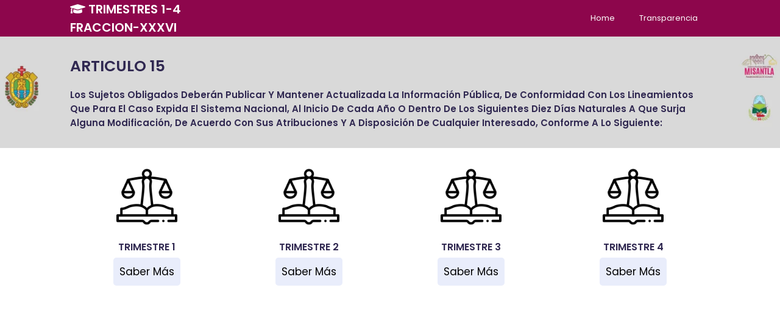

--- FILE ---
content_type: text/css
request_url: https://misantla.gob.mx/css/style.css
body_size: 2593
content:
@import url("https://fonts.googleapis.com/css2?family=Poppins:wght@100;300;400;500;600&display=swap");
* {
  font-family: 'Poppins', sans-serif;
  margin: 0;
  padding: 0;
  -webkit-box-sizing: border-box;
          box-sizing: border-box;
  text-transform: capitalize;
  text-decoration: none;
  outline: none;
  border: none;
  -webkit-transition: all .2s linear;
  transition: all .2s linear;
}






@import url("https://fonts.googleapis.com/css?family=Roboto:300,400,500,700&display=swap");
body {
	background: #fff;
	font-family: "Roboto", sans-serif;
}

.main-content {
	padding-top: 100px;
	padding-bottom: 100px;
}


#customers {
	font-family: Arial, Helvetica, sans-serif;
	border-collapse: collapse;
	width: 100%;
}

table {
    display: table;
    border-collapse: separate;
    box-sizing: border-box;
    text-indent: initial;
    border-spacing: 2px;
    border-color: gray;
}

.flex-center {
	align-items: center;
}
.accordion-button{
	margin-bottom: 10px;
}
.accordion-body {
	margin-top: 15px;
	padding: 25px;
	background: #fff;
	border-radius: 5px;
	box-shadow: 0 2px 25px -3px rgba(0, 0, 0, 0.1);
	margin-bottom: 10px;
}

.circle-icon {
	height: 50px;
	width: 50px;
	border-radius: 50px;
	display: flex;
	justify-content: center;
	align-items: center;
	background: #2b4eff;
    border: 5px solid #b2bfff;
	color: #fff;
	margin-left: -20px;
	margin-right: 10px;
	transform: scale(1.2);
}
.accordion-item{
	border: 0px!important;
}
.accordion-button:not(.collapsed){
	border: 0px!important;
	color: #0c63e4;
    background-color: #ffffff;
    box-shadow: inset 0 0px 0 rgb(0 0 0 / 13%);
}









html {
  font-size: 62.5%;
  overflow-x: hidden;
}

section {
  padding: 3rem 9%;
}



.btn {
  display: inline-block;
  margin-top: 0rem;
  padding: 1rem 1rem;
  background: #e9edfb;
  color: #000000;
  cursor: pointer;
  border-radius: .5rem;
  font-size: 1.7rem;
}

.btn:hover {
  color: #fff;
  background: #690613;
}

.heading {
  background: url(../images/2.png) no-repeat;
  background-size: cover;
  background-position: center;
}

.heading2 {
  background: url(../images/3.png) no-repeat;
  background-size: cover;
  background-position: center;
}

.heading3 {
  background: url(../images/4.png) no-repeat;
  background-size: cover;
  background-position: center;
}


.headin h3 {
  font-size: 2.5rem;
  color: #302851;
  text-align: justify;
}


.heading2 h3 {
  font-size: 2.5rem;
  color: #302851;
  text-align: justify;
}

.heading3 h3 {
  font-size: 2.5rem;
  color: #302851;
  text-align: justify;
}

.heading1 {
  background-size: cover;
  background-position: center;
}
.heading1 h3 {
  font-size: 2.5rem;
  color: #302851;
  text-align: justify;
}




.heading h3 {
  font-size: 3.5rem;
  color: #302851;
}

.heading h4 {
  font-size: 1.5rem;
  color: #302851;
}
.heading2 h4 {
  font-size: 1.5rem;
  color: #302851;
}
.heading3 h4 {
  font-size: 1.5rem;
  color: #302851;
}

.heading p {
  font-size: 1.6rem;
  color: #666;
  padding-top: .5rem;
}

.heading p1 {
  font-size: 1.3rem;
  color: #666;
  padding-top: .5rem;
}
.heading2 p1 {
  font-size: 1.3rem;
  color: #666;
  padding-top: .5rem;
}

.heading3 p1 {
  font-size: 1.3rem;
  color: #666;
  padding-top: .5rem;
}

.heading p a {
  padding-right: .5rem;
  color: #fa1d86;
}

.heading p a:hover {
  color: #ac0f56;
}

.header {
  position: -webkit-sticky;
  position: sticky;
  top: 0;
  left: 0;
  right: 0;
  z-index: 1000;
  display: -webkit-box;
  display: -ms-flexbox;
  display: flex;
  -webkit-box-align: center;
      -ms-flex-align: center;
          align-items: center;
  -webkit-box-pack: justify;
      -ms-flex-pack: justify;
          justify-content: space-between;
  padding: 0 9%;
  background: #8d064c;
}

.header .logo {
  font-size: 2rem;
  font-weight: bolder;
  color: #fff;
}

.header .logo i {
  color: #ffffff;
}

.header .navbar ul {
  list-style: none;
}

.header .navbar ul li {
  position: relative;
  float: left;
}

.header .navbar ul li:hover ul {
  display: block;
}

.header .navbar ul li a {
  padding: 2rem;
  display: block;
  font-size: 1.3rem;
  color: #fff;
}

.header .navbar ul li a:hover {
  background: #790638fb;
}

.header .navbar ul li ul {
  position: absolute;
  left: 0;
  width: 20rem;
  background: #a20d49;
  display: none;
}

.header .navbar ul li ul li {
  width: 100%;
}

#menu-btn {
  cursor: pointer;
  color: #fff;
  font-size: 2.5rem;
  display: none;
}

.home {
  display: -webkit-box;
  display: -ms-flexbox;
  display: flex;
  -webkit-box-align: center;
      -ms-flex-align: center;
          align-items: center;
  -ms-flex-wrap: wrap;
      flex-wrap: wrap;
  gap: 2rem;
}

.home .image {
  -webkit-box-flex: 1;
      -ms-flex: 1 1 5rem;
          flex: 1 1 5rem;
}

.home .image img {
  width: 100%;
}

.home .content {
  -webkit-box-flex: 1;
      -ms-flex: 1 1 42rem;
          flex: 1 1 42rem;
}

.home .content h3 {
  color: #302851;
  font-size: 5rem;
}

.home .content p {
  font-size: 1.4rem;
  color: #666;
  padding: 1rem 0;
  line-height: 2.5;
}

.category {
  display: -ms-grid;
  display: grid;
  -ms-grid-columns: (minmax(16rem, 1fr))[auto-fit];
      grid-template-columns: repeat(auto-fit, minmax(16rem, 1fr));
  gap: 1.5rem;
}

.category .box {
  border-radius: 1rem;
  background: #f5f5f5;
  padding: 4rem 3rem;
  text-align: center;
}

.category .box img {
  height: 7rem;
  margin-bottom: 2rem;
}

.category .box h3 {
  font-size: 1.7rem;
  color: #302851;
}

.about {
  display: -webkit-box;
  display: -ms-flexbox;
  display: flex;
  -webkit-box-align: center;
      -ms-flex-align: center;
          align-items: center;
  -ms-flex-wrap: wrap;
      flex-wrap: wrap;
  gap: 2rem;
}

.about .image {
  -webkit-box-flex: 1;
      -ms-flex: 1 1 42rem;
          flex: 1 1 42rem;
}

.about .image img {
  width: 100%;
}

.about .content {
  -webkit-box-flex: 1;
      -ms-flex: 1 1 42rem;
          flex: 1 1 42rem;
}

.about .content h3 {
  color: #302851;
  font-size: 4.5rem;
}

.about .content p {
  font-size: 1.4rem;
  padding: 1rem 0;
  color: #666;
  line-height: 2.5;
}

.course-1 {
  display: -ms-grid;
  display: grid;
  -ms-grid-columns: (minmax(23rem, 1fr))[auto-fit];
      grid-template-columns: repeat(auto-fit, minmax(23rem, 1fr));
  gap: 1.5rem;
}

.course-1 .box {
  background: #ffffff;
  border-radius: 1rem;
  text-align: center;
  padding: -2rem 2rem;
}

.course-1 .box img {
  margin-bottom: 1rem;
  height: 10rem;
}

.course-1 .box h3 {
  font-size: 1.6rem;
  color: #302851;
  padding: .5rem 0;
}

.course-1 .box p {
  font-size: 1.4rem;
  color: #666;
  line-height: 2.5;
  padding: 1rem 0;
}

.course-2 {
  display: -ms-grid;
  display: grid;
  -ms-grid-columns: (minmax(31rem, 1fr))[auto-fit];
      grid-template-columns: repeat(auto-fit, minmax(31rem, 1fr));
  gap: 1.5rem;
}

.course-2 .box {
  padding: 2rem;
  border-radius: 1rem;
  background: #f5f5f5;
}

.course-2 .box .image {
  margin-bottom: 2rem;
  text-align: center;
}

.course-2 .box .image img {
  height: 22rem;
}

.course-2 .box .content span {
  font-size: 1.4rem;
  color: #fa1d86;
  background: #ffeaf4;
  padding: .5rem 1rem;
}

.course-2 .box .content h3 {
  color: #302851;
  line-height: 2;
  margin-top: 1.5rem;
  font-size: 2rem;
}

.course-2 .box .content p {
  font-size: 1.4rem;
  color: #666;
  line-height: 2.5;
  padding: 1rem 0;
}

.course-2 .box .content .icons {
  margin-top: 2rem;
  padding-top: 2rem;
  display: -webkit-box;
  display: -ms-flexbox;
  display: flex;
  -webkit-box-align: center;
      -ms-flex-align: center;
          align-items: center;
  -webkit-box-pack: justify;
      -ms-flex-pack: justify;
          justify-content: space-between;
  border-top: 0.1rem solid rgba(0, 0, 0, 0.1);
}

.course-2 .box .content .icons a {
  font-size: 1.4rem;
  color: #666;
}

.course-2 .box .content .icons a:hover {
  color: #fa1d86;
}

.course-2 .box .content .icons a i {
  padding-right: .5rem;
  color: #fa1d86;
}

.course-3 {
  display: -ms-grid;
  display: grid;
  -ms-grid-columns: (minmax(31rem, 1fr))[auto-fit];
      grid-template-columns: repeat(auto-fit, minmax(31rem, 1fr));
  gap: 1.5rem;
}

.course-3 .box {
  text-align: center;
  overflow: hidden;
}

.course-3 .box:hover .video video {
  -webkit-transform: scale(1.1);
          transform: scale(1.1);
}

.course-3 .box .video {
  height: 25rem;
  width: 100%;
  overflow: hidden;
  border-radius: .5rem;
  position: relative;
}

.course-3 .box .video video {
  height: 100%;
  width: 100%;
  -o-object-fit: cover;
     object-fit: cover;
  cursor: pointer;
}

.course-3 .box .video i {
  position: absolute;
  top: 50%;
  left: 50%;
  -webkit-transform: translate(-50%, -50%);
          transform: translate(-50%, -50%);
  font-size: 2rem;
  height: 5rem;
  width: 5rem;
  line-height: 5rem;
  border-radius: 50%;
  background: #fff;
  color: #302851;
  pointer-events: none;
  z-index: 10;
}

.course-3 .box .content {
  padding-top: 1rem;
}

.course-3 .box .content h3 {
  font-size: 1.7rem;
  color: #302851;
  padding: .5rem 0;
}

.course-3 .box .content p {
  font-size: 1.5rem;
  color: #666;
}




.course-4 {
  display: -ms-grid;
  display: grid;
  -ms-grid-columns: (minmax(16rem, 1fr))[auto-fit];
      grid-template-columns: repeat(auto-fit, minmax(16rem, 1fr));
  gap: 1.5rem;
}

.course-4 .box {
  background: #ffffff;
  border-radius: 1rem;
  text-align: center;
  padding: -2rem 2rem;
}

.course-4 .box img {
  margin-bottom: 1rem;
  height: 10rem;
}

.course-4 .box h3 {
  font-size: 1.6rem;
  color: #302851;
  padding: .5rem 0;
}

.course-4 .box p {
  font-weight: bold;
  font-size: 1.4rem;
  color: rgb(0, 0, 0);
  line-height: 2.5;
  padding: 1rem 0;
}



















.main-video {
  position: fixed;
  top: 0;
  left: 0;
  z-index: 10000;
  background: rgba(0, 0, 0, 0.7);
  display: -webkit-box;
  display: -ms-flexbox;
  display: flex;
  -webkit-box-align: center;
      -ms-flex-align: center;
          align-items: center;
  -webkit-box-pack: center;
      -ms-flex-pack: center;
          justify-content: center;
  height: 100%;
  width: 100%;
  display: none;
}

.main-video.active {
  display: -webkit-box;
  display: -ms-flexbox;
  display: flex;
}

.main-video #close-vid {
  position: absolute;
  top: 1.5rem;
  right: 2.5rem;
  font-size: 6rem;
  color: #fff;
  cursor: pointer;
}

.main-video video {
  width: 80%;
  border: 0.5rem solid #fff;
  border-radius: .5rem;
}

.teachers {
  display: -ms-grid;
  display: grid;
  -ms-grid-columns: (minmax(27rem, 1fr))[auto-fit];
      grid-template-columns: repeat(auto-fit, minmax(27rem, 1fr));
  gap: 1.5rem;
}

.teachers .box {
  text-align: center;
  overflow: hidden;
}

.teachers .box:hover .image .share {
  -webkit-transform: translateY(0);
          transform: translateY(0);
}

.teachers .box:hover .image .share a {
  -webkit-transform: translateY(-1rem);
          transform: translateY(-1rem);
  opacity: 1;
  -webkit-transition: -webkit-transform .2s .2s;
  transition: -webkit-transform .2s .2s;
  transition: transform .2s .2s;
  transition: transform .2s .2s, -webkit-transform .2s .2s;
}

.teachers .box .image {
  overflow: hidden;
  height: 32rem;
  width: 100%;
  position: relative;
  border-radius: 1rem;
}




.teachers .box .image .share {
  position: absolute;
  top: 0;
  left: 0;
  height: 100%;
  width: 100%;
  background: rgba(0, 0, 0, 0.7);
  display: -webkit-box;
  display: -ms-flexbox;
  display: flex;
  -webkit-box-align: end;
      -ms-flex-align: end;
          align-items: flex-end;
  -webkit-box-pack: center;
      -ms-flex-pack: center;
          justify-content: center;
  z-index: 10;
  overflow: hidden;
  -webkit-transform: translateY(-100%);
          transform: translateY(-100%);
}

.teachers .box .image .share a {
  font-size: 2.5rem;
  margin: 2rem 1.5rem;
  color: #fff;
  -webkit-transform: translateY(5rem);
          transform: translateY(5rem);
  opacity: 0;
}

.teachers .box .image .share a:hover {
  color: #fa1d86;
}

.teachers .box .image img {
  height: 100%;
  width: 100%;
  -o-object-fit: cover;
     object-fit: cover;
}

.teachers .box .content {
  padding-top: 1rem;
}

.teachers .box .content h3 {
  font-size: 2rem;
  color: #302851;
}

.teachers .box .content span {
  color: #666;
  font-size: 1.5rem;
}

.blog {
  display: -ms-grid;
  display: grid;
  -ms-grid-columns: (minmax(31rem, 1fr))[auto-fit];
      grid-template-columns: repeat(auto-fit, minmax(31rem, 1fr));
  gap: 1.5rem;
}

.blog .box .image {
  height: 25rem;
  width: 100%;
  overflow: hidden;
}

.blog .box .image img {
  height: 100%;
  width: 100%;
  -o-object-fit: cover;
     object-fit: cover;
  border-radius: .5rem;
}

.blog .box .content {
  padding: 2rem;
  background: #f5f5f5;
}

.blog .box .content .icons {
  padding: 1.5rem 0;
  margin-bottom: 1rem;
  display: -webkit-box;
  display: -ms-flexbox;
  display: flex;
  -webkit-box-align: center;
      -ms-flex-align: center;
          align-items: center;
  -webkit-box-pack: justify;
      -ms-flex-pack: justify;
          justify-content: space-between;
}

.blog .box .content .icons a {
  font-size: 1.4rem;
  color: #666;
}

.blog .box .content .icons a:hover {
  color: #224bcf;
}

.blog .box .content .icons a i {
  padding-right: .5rem;
  color: #224bcf;
}

.blog .box .content h3 {
  font-size: 1.7rem;
  padding: .5rem 0;
  color: #302851;
}

.blog .box .content p {
  padding: 1rem 0;
  font-size: 1.4rem;
  line-height: 2.5;
  color: #666;
}

.contact .icons-container {
  display: -ms-grid;
  display: grid;
  -ms-grid-columns: (minmax(30rem, 1fr))[auto-fit];
      grid-template-columns: repeat(auto-fit, minmax(30rem, 1fr));
  gap: 1.5rem;
}

.contact .icons-container .icons {
  text-align: center;
  padding: 2rem;
  border-radius: 1rem;
  background: #f5f5f5;
  margin-bottom: 2rem;
}

.contact .icons-container .icons i {
  height: 6.5rem;
  width: 6.5rem;
  line-height: 6.5rem;
  font-size: 2.5rem;
  color: #224bcf;
  background: #e9edfb;
  border-radius: 50%;
  text-align: center;
  margin-bottom: .5rem;
}

.contact .icons-container .icons h3 {
  font-size: 2rem;
  color: #302851;
  padding: .7rem 0;
}

.contact .icons-container .icons p {
  line-height: 2;
  font-size: 1.4rem;
  color: #666;
}

.contact .row {
  display: -webkit-box;
  display: -ms-flexbox;
  display: flex;
  -ms-flex-wrap: wrap;
      flex-wrap: wrap;
  gap: 1.5rem;
}

.contact .row form {
  -webkit-box-flex: 1;
      -ms-flex: 1 1 42rem;
          flex: 1 1 42rem;
  border-radius: 1rem;
  background: #f5f5f5;
  padding: 2rem;
}

.contact .row form h3 {
  font-size: 2.5rem;
  color: #302851;
  margin-bottom: .5rem;
}

.contact .row form .box, .contact .row form textarea {
  width: 100%;
  padding: 1rem 1.2rem;
  font-size: 1.6rem;
  color: #666;
  text-transform: none;
  margin: 1rem 0;
  border-radius: .5rem;
  background: #fff;
}

.contact .row form textarea {
  height: 15rem;
  resize: none;
}

.contact .row .map {
  -webkit-box-flex: 1;
      -ms-flex: 1 1 42rem;
          flex: 1 1 42rem;
  width: 100%;
  border-radius: 1rem;
}

.footer {
  background: #f5f5f5;
}

.footer .box-container {
  display: -ms-grid;
  display: grid;
  -ms-grid-columns: (minmax(25rem, 1fr))[auto-fit];
      grid-template-columns: repeat(auto-fit, minmax(25rem, 1fr));
  gap: 1.5rem;
}

.footer .box-container .box h3 {
  font-size: 2.2rem;
  padding: 1rem 0;
  color: #302851;
}

.footer .box-container .box a {
  display: block;
  font-size: 1.4rem;
  padding: 1rem 0;
  color: #666;
}

.footer .box-container .box a:hover {
  color: #fa1d86;
}

.footer .box-container .box a:hover i {
  padding-right: 2rem;
}

.footer .box-container .box a i {
  color: #fa1d86;
  padding-right: .5rem;
}

.footer .credit {
  text-align: center;
  margin-top: -3rem;
  padding: 0rem;
  padding-top: 2.5rem;
  font-size: 1.5rem;
  color: #666;
  border-top: 0.1rem solid rgba(0, 0, 0, 0.1);
}

.footer .credit span {
  color: #fa1d86;
}

@media (max-width: 1200px) {
  html {
    font-size: 55%;
  }
  section {
    padding: 3rem 2rem;
  }
}

@media (max-width: 768px) {
  #menu-btn {
    display: inline-block;
  }
  .header {
    padding: 2rem;
  }
  .header .navbar {
    position: absolute;
    top: 99%;
    left: 0;
    right: 0;
    background: #7a033b;
    -webkit-clip-path: polygon(0 0, 100% 0, 100% 0, 0 0);
            clip-path: polygon(0 0, 100% 0, 100% 0, 0 0);
  }
  .header .navbar.active {
    -webkit-clip-path: polygon(0 0, 100% 0, 100% 100%, 0 100%);
            clip-path: polygon(0 0, 100% 0, 100% 100%, 0 100%);
  }
  .header .navbar ul li {
    width: 100%;
  }
  .header .navbar ul li ul {
    width: 100%;
    position: relative;
  }
  .about .content h3 {
    font-size: 3rem;
  }
  .main-video video {
    width: 95%;
    border-width: .2rem;
  }
}

@media (max-width: 450px) {
  html {
    font-size: 50%;
  }
}
/*# sourceMappingURL=style.css.map */


--- FILE ---
content_type: application/x-javascript
request_url: https://misantla.gob.mx/js/script.js
body_size: 159
content:
let navbar = document.querySelector('.header .navbar');

document.querySelector('#menu-btn').onclick = () =>{
    navbar.classList.toggle('active');
}

window.onscroll = () =>{
    navbar.classList.remove('active');
}

let mainVid = document.querySelector('.main-video');

document.querySelectorAll('.course-3 .box .video video').forEach(vid =>{

    vid.onclick = () =>{
        let src = vid.getAttribute('src');
        mainVid.classList.add('active');
        mainVid.querySelector('video').src = src;
    }

});

document.querySelector('#close-vid').onclick = () =>{
    mainVid.classList.remove('active');
}








$(document).ready(function () {
    $('#example').DataTable({
        autoWidth: false,
        columnDefs: [
            {
                targets: ['_all'],
                className: 'mdc-data-table__cell',
            },
        ],
    });
});